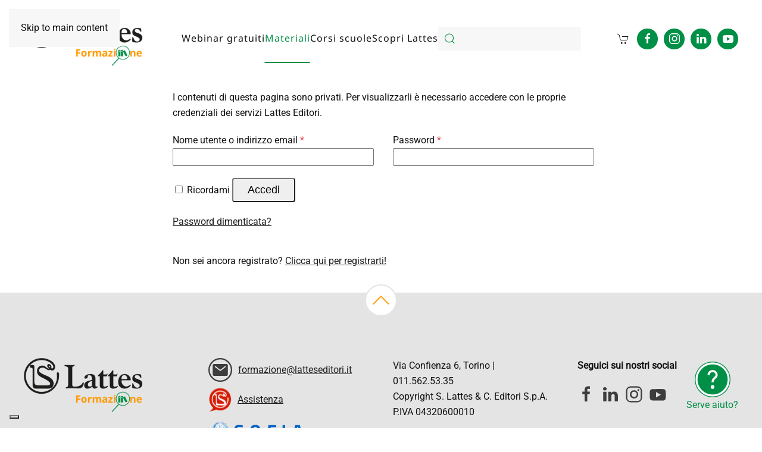

--- FILE ---
content_type: text/html; charset=UTF-8
request_url: https://web.latteseditori.it/formazione/registrazioni-webinar/la-voce-del-cantautore-tra-mestiere-e-responsabilita-nicola-campogrande-dialoga-con-niccolo-fabi/
body_size: 16755
content:
<!DOCTYPE html>
<html lang="it-IT">
    <head>
        <meta charset="UTF-8">
        <meta name="viewport" content="width=device-width, initial-scale=1">
        <link rel="icon" href="/wp-content/uploads/2022/03/favicon-formazione.svg" sizes="any">
                <link rel="apple-touch-icon" href="/wp-content/uploads/2022/03/favicon-formazione.svg">
                			<script type="text/javascript" class="_iub_cs_skip">
				var _iub = _iub || {};
				_iub.csConfiguration = _iub.csConfiguration || {};
				_iub.csConfiguration.siteId = "2910511";
				_iub.csConfiguration.cookiePolicyId = "11885140";
							</script>
			<script class="_iub_cs_skip" src="https://cs.iubenda.com/autoblocking/2910511.js" fetchpriority="low"></script>
			<meta name='robots' content='index, follow, max-image-preview:large, max-snippet:-1, max-video-preview:-1' />

	<!-- This site is optimized with the Yoast SEO plugin v26.7 - https://yoast.com/wordpress/plugins/seo/ -->
	<title>La voce del cantautore. Tra mestiere e responsabilità. Nicola Campogrande dialoga con Niccolò Fabi - Formazione Lattes Editori</title>
	<link rel="canonical" href="https://web.latteseditori.it/formazione/registrazioni-webinar/la-voce-del-cantautore-tra-mestiere-e-responsabilita-nicola-campogrande-dialoga-con-niccolo-fabi/" />
	<meta property="og:locale" content="it_IT" />
	<meta property="og:type" content="article" />
	<meta property="og:title" content="La voce del cantautore. Tra mestiere e responsabilità. Nicola Campogrande dialoga con Niccolò Fabi - Formazione Lattes Editori" />
	<meta property="og:description" content="I contenuti di questa pagina sono privati. Per visualizzarli è necessario accedere con le proprie credenziali dei servizi Lattes Editori.      Nome utente o indirizzo email&nbsp;*Richiesto     Password&nbsp;*Richiesto          Ricordami      Accedi    Password dimenticata?      Non sei ancora registrato? Clicca qui per registrarti!" />
	<meta property="og:url" content="https://web.latteseditori.it/formazione/registrazioni-webinar/la-voce-del-cantautore-tra-mestiere-e-responsabilita-nicola-campogrande-dialoga-con-niccolo-fabi/" />
	<meta property="og:site_name" content="Formazione Lattes Editori" />
	<meta property="article:publisher" content="https://www.facebook.com/latteseditorispa?fref=ts" />
	<meta property="article:published_time" content="2024-04-29T08:27:08+00:00" />
	<meta property="article:modified_time" content="2024-04-29T12:42:30+00:00" />
	<meta property="og:image" content="https://web.latteseditori.it/wp-content/uploads/2024/03/Immagini-sito-1.jpg" />
	<meta property="og:image:width" content="900" />
	<meta property="og:image:height" content="600" />
	<meta property="og:image:type" content="image/jpeg" />
	<meta name="author" content="Anca" />
	<meta name="twitter:card" content="summary_large_image" />
	<meta name="twitter:label1" content="Scritto da" />
	<meta name="twitter:data1" content="Anca" />
	<meta name="twitter:label2" content="Tempo di lettura stimato" />
	<meta name="twitter:data2" content="1 minuto" />
	<script type="application/ld+json" class="yoast-schema-graph">{"@context":"https://schema.org","@graph":[{"@type":"Article","@id":"https://web.latteseditori.it/formazione/registrazioni-webinar/la-voce-del-cantautore-tra-mestiere-e-responsabilita-nicola-campogrande-dialoga-con-niccolo-fabi/#article","isPartOf":{"@id":"https://web.latteseditori.it/formazione/registrazioni-webinar/la-voce-del-cantautore-tra-mestiere-e-responsabilita-nicola-campogrande-dialoga-con-niccolo-fabi/"},"author":{"name":"Anca","@id":"https://web.latteseditori.it/#/schema/person/19dd1d17c63003e1f9a46209caae4fdb"},"headline":"La voce del cantautore. Tra mestiere e responsabilità. Nicola Campogrande dialoga con Niccolò Fabi","datePublished":"2024-04-29T08:27:08+00:00","dateModified":"2024-04-29T12:42:30+00:00","mainEntityOfPage":{"@id":"https://web.latteseditori.it/formazione/registrazioni-webinar/la-voce-del-cantautore-tra-mestiere-e-responsabilita-nicola-campogrande-dialoga-con-niccolo-fabi/"},"wordCount":31,"publisher":{"@id":"https://web.latteseditori.it/#organization"},"image":{"@id":"https://web.latteseditori.it/formazione/registrazioni-webinar/la-voce-del-cantautore-tra-mestiere-e-responsabilita-nicola-campogrande-dialoga-con-niccolo-fabi/#primaryimage"},"thumbnailUrl":"https://web.latteseditori.it/wp-content/uploads/2024/03/Immagini-sito-1.jpg","articleSection":["Registrazioni Webinar"],"inLanguage":"it-IT"},{"@type":"WebPage","@id":"https://web.latteseditori.it/formazione/registrazioni-webinar/la-voce-del-cantautore-tra-mestiere-e-responsabilita-nicola-campogrande-dialoga-con-niccolo-fabi/","url":"https://web.latteseditori.it/formazione/registrazioni-webinar/la-voce-del-cantautore-tra-mestiere-e-responsabilita-nicola-campogrande-dialoga-con-niccolo-fabi/","name":"La voce del cantautore. Tra mestiere e responsabilità. Nicola Campogrande dialoga con Niccolò Fabi - Formazione Lattes Editori","isPartOf":{"@id":"https://web.latteseditori.it/#website"},"primaryImageOfPage":{"@id":"https://web.latteseditori.it/formazione/registrazioni-webinar/la-voce-del-cantautore-tra-mestiere-e-responsabilita-nicola-campogrande-dialoga-con-niccolo-fabi/#primaryimage"},"image":{"@id":"https://web.latteseditori.it/formazione/registrazioni-webinar/la-voce-del-cantautore-tra-mestiere-e-responsabilita-nicola-campogrande-dialoga-con-niccolo-fabi/#primaryimage"},"thumbnailUrl":"https://web.latteseditori.it/wp-content/uploads/2024/03/Immagini-sito-1.jpg","datePublished":"2024-04-29T08:27:08+00:00","dateModified":"2024-04-29T12:42:30+00:00","breadcrumb":{"@id":"https://web.latteseditori.it/formazione/registrazioni-webinar/la-voce-del-cantautore-tra-mestiere-e-responsabilita-nicola-campogrande-dialoga-con-niccolo-fabi/#breadcrumb"},"inLanguage":"it-IT","potentialAction":[{"@type":"ReadAction","target":["https://web.latteseditori.it/formazione/registrazioni-webinar/la-voce-del-cantautore-tra-mestiere-e-responsabilita-nicola-campogrande-dialoga-con-niccolo-fabi/"]}]},{"@type":"ImageObject","inLanguage":"it-IT","@id":"https://web.latteseditori.it/formazione/registrazioni-webinar/la-voce-del-cantautore-tra-mestiere-e-responsabilita-nicola-campogrande-dialoga-con-niccolo-fabi/#primaryimage","url":"https://web.latteseditori.it/wp-content/uploads/2024/03/Immagini-sito-1.jpg","contentUrl":"https://web.latteseditori.it/wp-content/uploads/2024/03/Immagini-sito-1.jpg","width":900,"height":600,"caption":"xr:d:DAF4LiqSkF8:55,j:2173410615045983156,t:24040408"},{"@type":"BreadcrumbList","@id":"https://web.latteseditori.it/formazione/registrazioni-webinar/la-voce-del-cantautore-tra-mestiere-e-responsabilita-nicola-campogrande-dialoga-con-niccolo-fabi/#breadcrumb","itemListElement":[{"@type":"ListItem","position":1,"name":"Home","item":"https://web.latteseditori.it/"},{"@type":"ListItem","position":2,"name":"La voce del cantautore. Tra mestiere e responsabilità. Nicola Campogrande dialoga con Niccolò Fabi"}]},{"@type":"WebSite","@id":"https://web.latteseditori.it/#website","url":"https://web.latteseditori.it/","name":"Formazione Lattes Editori","description":"","publisher":{"@id":"https://web.latteseditori.it/#organization"},"potentialAction":[{"@type":"SearchAction","target":{"@type":"EntryPoint","urlTemplate":"https://web.latteseditori.it/?s={search_term_string}"},"query-input":{"@type":"PropertyValueSpecification","valueRequired":true,"valueName":"search_term_string"}}],"inLanguage":"it-IT"},{"@type":"Organization","@id":"https://web.latteseditori.it/#organization","name":"Formazione Lattes Editori","url":"https://web.latteseditori.it/","logo":{"@type":"ImageObject","inLanguage":"it-IT","@id":"https://web.latteseditori.it/#/schema/logo/image/","url":"https://web.latteseditori.it/wp-content/uploads/2021/11/logo2.png","contentUrl":"https://web.latteseditori.it/wp-content/uploads/2021/11/logo2.png","width":920,"height":356,"caption":"Formazione Lattes Editori"},"image":{"@id":"https://web.latteseditori.it/#/schema/logo/image/"},"sameAs":["https://www.facebook.com/latteseditorispa?fref=ts","https://www.instagram.com/lattes_editori/","https://www.linkedin.com/company/lattes-editori-spa/","https://www.youtube.com/user/LattesEditori"]},{"@type":"Person","@id":"https://web.latteseditori.it/#/schema/person/19dd1d17c63003e1f9a46209caae4fdb","name":"Anca","image":{"@type":"ImageObject","inLanguage":"it-IT","@id":"https://web.latteseditori.it/#/schema/person/image/","url":"https://secure.gravatar.com/avatar/680b349d1369ae06493357908ab5e4cd3a4cd950868d5aafe917ae72e6c8dfca?s=96&d=mm&r=g","contentUrl":"https://secure.gravatar.com/avatar/680b349d1369ae06493357908ab5e4cd3a4cd950868d5aafe917ae72e6c8dfca?s=96&d=mm&r=g","caption":"Anca"},"url":"https://web.latteseditori.it/author/anca_lattes/"}]}</script>
	<!-- / Yoast SEO plugin. -->


<link rel='dns-prefetch' href='//cdn.iubenda.com' />
<link rel='dns-prefetch' href='//fonts.googleapis.com' />
<link rel="alternate" type="application/rss+xml" title="Formazione Lattes Editori &raquo; Feed" href="https://web.latteseditori.it/feed/" />
<link rel="alternate" type="text/calendar" title="Formazione Lattes Editori &raquo; iCal Feed" href="https://web.latteseditori.it/formazione-lista-corsi/?ical=1" />
<link rel="alternate" title="oEmbed (JSON)" type="application/json+oembed" href="https://web.latteseditori.it/wp-json/oembed/1.0/embed?url=https%3A%2F%2Fweb.latteseditori.it%2Fformazione%2Fregistrazioni-webinar%2Fla-voce-del-cantautore-tra-mestiere-e-responsabilita-nicola-campogrande-dialoga-con-niccolo-fabi%2F" />
<link rel="alternate" title="oEmbed (XML)" type="text/xml+oembed" href="https://web.latteseditori.it/wp-json/oembed/1.0/embed?url=https%3A%2F%2Fweb.latteseditori.it%2Fformazione%2Fregistrazioni-webinar%2Fla-voce-del-cantautore-tra-mestiere-e-responsabilita-nicola-campogrande-dialoga-con-niccolo-fabi%2F&#038;format=xml" />
<link rel='stylesheet' id='tecslider-google-fonts-css' href='https://fonts.googleapis.com/css?family=Roboto%7COpen+Sans%7CLato%7CMontserrat%7CPoppins%7CNunito%7CPlayfair+Display%7CMerriweather%7CDancing+Script%7CPacifico&#038;display=swap&#038;ver=2.4.2' media='all' />
<link rel='stylesheet' id='roboto-google-font-css' href='https://fonts.googleapis.com/css2?family=Poppins%3Awght%40300%3B400%3B500%3B600%3B700%3B800%3B900&#038;display=swap&#038;ver=2.4.2' media='all' />
<link rel='stylesheet' id='tecslider-slick-style-css' href='https://web.latteseditori.it/wp-content/plugins/tecslider/assets/slick/slick.css?ver=2.4.2' media='all' />
<link rel='stylesheet' id='tecslider-slick-theme-css' href='https://web.latteseditori.it/wp-content/plugins/tecslider/assets/slick/slick-theme.css?ver=2.4.2' media='all' />
<link rel='stylesheet' id='tecslider-box-icons-css' href='https://web.latteseditori.it/wp-content/plugins/tecslider/assets/boxicons/css/boxicons.min.css?ver=2.4.2' media='all' />
<link rel='stylesheet' id='pt-cv-public-style-css' href='https://web.latteseditori.it/wp-content/plugins/content-views-query-and-display-post-page/public/assets/css/cv.css?ver=4.2.1' media='all' />
<link rel='stylesheet' id='tribe-events-pro-mini-calendar-block-styles-css' href='https://web.latteseditori.it/wp-content/plugins/events-calendar-pro/build/css/tribe-events-pro-mini-calendar-block.css?ver=7.7.11' media='all' />
<style id='wp-emoji-styles-inline-css'>

	img.wp-smiley, img.emoji {
		display: inline !important;
		border: none !important;
		box-shadow: none !important;
		height: 1em !important;
		width: 1em !important;
		margin: 0 0.07em !important;
		vertical-align: -0.1em !important;
		background: none !important;
		padding: 0 !important;
	}
/*# sourceURL=wp-emoji-styles-inline-css */
</style>
<link rel='stylesheet' id='wp-block-library-css' href='https://web.latteseditori.it/wp-includes/css/dist/block-library/style.min.css?ver=6.9' media='all' />
<style id='wp-block-button-inline-css'>
.wp-block-button__link{align-content:center;box-sizing:border-box;cursor:pointer;display:inline-block;height:100%;text-align:center;word-break:break-word}.wp-block-button__link.aligncenter{text-align:center}.wp-block-button__link.alignright{text-align:right}:where(.wp-block-button__link){border-radius:9999px;box-shadow:none;padding:calc(.667em + 2px) calc(1.333em + 2px);text-decoration:none}.wp-block-button[style*=text-decoration] .wp-block-button__link{text-decoration:inherit}.wp-block-buttons>.wp-block-button.has-custom-width{max-width:none}.wp-block-buttons>.wp-block-button.has-custom-width .wp-block-button__link{width:100%}.wp-block-buttons>.wp-block-button.has-custom-font-size .wp-block-button__link{font-size:inherit}.wp-block-buttons>.wp-block-button.wp-block-button__width-25{width:calc(25% - var(--wp--style--block-gap, .5em)*.75)}.wp-block-buttons>.wp-block-button.wp-block-button__width-50{width:calc(50% - var(--wp--style--block-gap, .5em)*.5)}.wp-block-buttons>.wp-block-button.wp-block-button__width-75{width:calc(75% - var(--wp--style--block-gap, .5em)*.25)}.wp-block-buttons>.wp-block-button.wp-block-button__width-100{flex-basis:100%;width:100%}.wp-block-buttons.is-vertical>.wp-block-button.wp-block-button__width-25{width:25%}.wp-block-buttons.is-vertical>.wp-block-button.wp-block-button__width-50{width:50%}.wp-block-buttons.is-vertical>.wp-block-button.wp-block-button__width-75{width:75%}.wp-block-button.is-style-squared,.wp-block-button__link.wp-block-button.is-style-squared{border-radius:0}.wp-block-button.no-border-radius,.wp-block-button__link.no-border-radius{border-radius:0!important}:root :where(.wp-block-button .wp-block-button__link.is-style-outline),:root :where(.wp-block-button.is-style-outline>.wp-block-button__link){border:2px solid;padding:.667em 1.333em}:root :where(.wp-block-button .wp-block-button__link.is-style-outline:not(.has-text-color)),:root :where(.wp-block-button.is-style-outline>.wp-block-button__link:not(.has-text-color)){color:currentColor}:root :where(.wp-block-button .wp-block-button__link.is-style-outline:not(.has-background)),:root :where(.wp-block-button.is-style-outline>.wp-block-button__link:not(.has-background)){background-color:initial;background-image:none}
/*# sourceURL=https://web.latteseditori.it/wp-includes/blocks/button/style.min.css */
</style>
<style id='wp-block-buttons-inline-css'>
.wp-block-buttons{box-sizing:border-box}.wp-block-buttons.is-vertical{flex-direction:column}.wp-block-buttons.is-vertical>.wp-block-button:last-child{margin-bottom:0}.wp-block-buttons>.wp-block-button{display:inline-block;margin:0}.wp-block-buttons.is-content-justification-left{justify-content:flex-start}.wp-block-buttons.is-content-justification-left.is-vertical{align-items:flex-start}.wp-block-buttons.is-content-justification-center{justify-content:center}.wp-block-buttons.is-content-justification-center.is-vertical{align-items:center}.wp-block-buttons.is-content-justification-right{justify-content:flex-end}.wp-block-buttons.is-content-justification-right.is-vertical{align-items:flex-end}.wp-block-buttons.is-content-justification-space-between{justify-content:space-between}.wp-block-buttons.aligncenter{text-align:center}.wp-block-buttons:not(.is-content-justification-space-between,.is-content-justification-right,.is-content-justification-left,.is-content-justification-center) .wp-block-button.aligncenter{margin-left:auto;margin-right:auto;width:100%}.wp-block-buttons[style*=text-decoration] .wp-block-button,.wp-block-buttons[style*=text-decoration] .wp-block-button__link{text-decoration:inherit}.wp-block-buttons.has-custom-font-size .wp-block-button__link{font-size:inherit}.wp-block-buttons .wp-block-button__link{width:100%}.wp-block-button.aligncenter{text-align:center}
/*# sourceURL=https://web.latteseditori.it/wp-includes/blocks/buttons/style.min.css */
</style>
<style id='wp-block-embed-inline-css'>
.wp-block-embed.alignleft,.wp-block-embed.alignright,.wp-block[data-align=left]>[data-type="core/embed"],.wp-block[data-align=right]>[data-type="core/embed"]{max-width:360px;width:100%}.wp-block-embed.alignleft .wp-block-embed__wrapper,.wp-block-embed.alignright .wp-block-embed__wrapper,.wp-block[data-align=left]>[data-type="core/embed"] .wp-block-embed__wrapper,.wp-block[data-align=right]>[data-type="core/embed"] .wp-block-embed__wrapper{min-width:280px}.wp-block-cover .wp-block-embed{min-height:240px;min-width:320px}.wp-block-embed{overflow-wrap:break-word}.wp-block-embed :where(figcaption){margin-bottom:1em;margin-top:.5em}.wp-block-embed iframe{max-width:100%}.wp-block-embed__wrapper{position:relative}.wp-embed-responsive .wp-has-aspect-ratio .wp-block-embed__wrapper:before{content:"";display:block;padding-top:50%}.wp-embed-responsive .wp-has-aspect-ratio iframe{bottom:0;height:100%;left:0;position:absolute;right:0;top:0;width:100%}.wp-embed-responsive .wp-embed-aspect-21-9 .wp-block-embed__wrapper:before{padding-top:42.85%}.wp-embed-responsive .wp-embed-aspect-18-9 .wp-block-embed__wrapper:before{padding-top:50%}.wp-embed-responsive .wp-embed-aspect-16-9 .wp-block-embed__wrapper:before{padding-top:56.25%}.wp-embed-responsive .wp-embed-aspect-4-3 .wp-block-embed__wrapper:before{padding-top:75%}.wp-embed-responsive .wp-embed-aspect-1-1 .wp-block-embed__wrapper:before{padding-top:100%}.wp-embed-responsive .wp-embed-aspect-9-16 .wp-block-embed__wrapper:before{padding-top:177.77%}.wp-embed-responsive .wp-embed-aspect-1-2 .wp-block-embed__wrapper:before{padding-top:200%}
/*# sourceURL=https://web.latteseditori.it/wp-includes/blocks/embed/style.min.css */
</style>
<link rel='stylesheet' id='wc-blocks-style-css' href='https://web.latteseditori.it/wp-content/plugins/woocommerce/assets/client/blocks/wc-blocks.css?ver=wc-10.4.0' media='all' />
<style id='global-styles-inline-css'>
:root{--wp--preset--aspect-ratio--square: 1;--wp--preset--aspect-ratio--4-3: 4/3;--wp--preset--aspect-ratio--3-4: 3/4;--wp--preset--aspect-ratio--3-2: 3/2;--wp--preset--aspect-ratio--2-3: 2/3;--wp--preset--aspect-ratio--16-9: 16/9;--wp--preset--aspect-ratio--9-16: 9/16;--wp--preset--color--black: #000000;--wp--preset--color--cyan-bluish-gray: #abb8c3;--wp--preset--color--white: #ffffff;--wp--preset--color--pale-pink: #f78da7;--wp--preset--color--vivid-red: #cf2e2e;--wp--preset--color--luminous-vivid-orange: #ff6900;--wp--preset--color--luminous-vivid-amber: #fcb900;--wp--preset--color--light-green-cyan: #7bdcb5;--wp--preset--color--vivid-green-cyan: #00d084;--wp--preset--color--pale-cyan-blue: #8ed1fc;--wp--preset--color--vivid-cyan-blue: #0693e3;--wp--preset--color--vivid-purple: #9b51e0;--wp--preset--gradient--vivid-cyan-blue-to-vivid-purple: linear-gradient(135deg,rgb(6,147,227) 0%,rgb(155,81,224) 100%);--wp--preset--gradient--light-green-cyan-to-vivid-green-cyan: linear-gradient(135deg,rgb(122,220,180) 0%,rgb(0,208,130) 100%);--wp--preset--gradient--luminous-vivid-amber-to-luminous-vivid-orange: linear-gradient(135deg,rgb(252,185,0) 0%,rgb(255,105,0) 100%);--wp--preset--gradient--luminous-vivid-orange-to-vivid-red: linear-gradient(135deg,rgb(255,105,0) 0%,rgb(207,46,46) 100%);--wp--preset--gradient--very-light-gray-to-cyan-bluish-gray: linear-gradient(135deg,rgb(238,238,238) 0%,rgb(169,184,195) 100%);--wp--preset--gradient--cool-to-warm-spectrum: linear-gradient(135deg,rgb(74,234,220) 0%,rgb(151,120,209) 20%,rgb(207,42,186) 40%,rgb(238,44,130) 60%,rgb(251,105,98) 80%,rgb(254,248,76) 100%);--wp--preset--gradient--blush-light-purple: linear-gradient(135deg,rgb(255,206,236) 0%,rgb(152,150,240) 100%);--wp--preset--gradient--blush-bordeaux: linear-gradient(135deg,rgb(254,205,165) 0%,rgb(254,45,45) 50%,rgb(107,0,62) 100%);--wp--preset--gradient--luminous-dusk: linear-gradient(135deg,rgb(255,203,112) 0%,rgb(199,81,192) 50%,rgb(65,88,208) 100%);--wp--preset--gradient--pale-ocean: linear-gradient(135deg,rgb(255,245,203) 0%,rgb(182,227,212) 50%,rgb(51,167,181) 100%);--wp--preset--gradient--electric-grass: linear-gradient(135deg,rgb(202,248,128) 0%,rgb(113,206,126) 100%);--wp--preset--gradient--midnight: linear-gradient(135deg,rgb(2,3,129) 0%,rgb(40,116,252) 100%);--wp--preset--font-size--small: 13px;--wp--preset--font-size--medium: 20px;--wp--preset--font-size--large: 36px;--wp--preset--font-size--x-large: 42px;--wp--preset--spacing--20: 0.44rem;--wp--preset--spacing--30: 0.67rem;--wp--preset--spacing--40: 1rem;--wp--preset--spacing--50: 1.5rem;--wp--preset--spacing--60: 2.25rem;--wp--preset--spacing--70: 3.38rem;--wp--preset--spacing--80: 5.06rem;--wp--preset--shadow--natural: 6px 6px 9px rgba(0, 0, 0, 0.2);--wp--preset--shadow--deep: 12px 12px 50px rgba(0, 0, 0, 0.4);--wp--preset--shadow--sharp: 6px 6px 0px rgba(0, 0, 0, 0.2);--wp--preset--shadow--outlined: 6px 6px 0px -3px rgb(255, 255, 255), 6px 6px rgb(0, 0, 0);--wp--preset--shadow--crisp: 6px 6px 0px rgb(0, 0, 0);}:where(.is-layout-flex){gap: 0.5em;}:where(.is-layout-grid){gap: 0.5em;}body .is-layout-flex{display: flex;}.is-layout-flex{flex-wrap: wrap;align-items: center;}.is-layout-flex > :is(*, div){margin: 0;}body .is-layout-grid{display: grid;}.is-layout-grid > :is(*, div){margin: 0;}:where(.wp-block-columns.is-layout-flex){gap: 2em;}:where(.wp-block-columns.is-layout-grid){gap: 2em;}:where(.wp-block-post-template.is-layout-flex){gap: 1.25em;}:where(.wp-block-post-template.is-layout-grid){gap: 1.25em;}.has-black-color{color: var(--wp--preset--color--black) !important;}.has-cyan-bluish-gray-color{color: var(--wp--preset--color--cyan-bluish-gray) !important;}.has-white-color{color: var(--wp--preset--color--white) !important;}.has-pale-pink-color{color: var(--wp--preset--color--pale-pink) !important;}.has-vivid-red-color{color: var(--wp--preset--color--vivid-red) !important;}.has-luminous-vivid-orange-color{color: var(--wp--preset--color--luminous-vivid-orange) !important;}.has-luminous-vivid-amber-color{color: var(--wp--preset--color--luminous-vivid-amber) !important;}.has-light-green-cyan-color{color: var(--wp--preset--color--light-green-cyan) !important;}.has-vivid-green-cyan-color{color: var(--wp--preset--color--vivid-green-cyan) !important;}.has-pale-cyan-blue-color{color: var(--wp--preset--color--pale-cyan-blue) !important;}.has-vivid-cyan-blue-color{color: var(--wp--preset--color--vivid-cyan-blue) !important;}.has-vivid-purple-color{color: var(--wp--preset--color--vivid-purple) !important;}.has-black-background-color{background-color: var(--wp--preset--color--black) !important;}.has-cyan-bluish-gray-background-color{background-color: var(--wp--preset--color--cyan-bluish-gray) !important;}.has-white-background-color{background-color: var(--wp--preset--color--white) !important;}.has-pale-pink-background-color{background-color: var(--wp--preset--color--pale-pink) !important;}.has-vivid-red-background-color{background-color: var(--wp--preset--color--vivid-red) !important;}.has-luminous-vivid-orange-background-color{background-color: var(--wp--preset--color--luminous-vivid-orange) !important;}.has-luminous-vivid-amber-background-color{background-color: var(--wp--preset--color--luminous-vivid-amber) !important;}.has-light-green-cyan-background-color{background-color: var(--wp--preset--color--light-green-cyan) !important;}.has-vivid-green-cyan-background-color{background-color: var(--wp--preset--color--vivid-green-cyan) !important;}.has-pale-cyan-blue-background-color{background-color: var(--wp--preset--color--pale-cyan-blue) !important;}.has-vivid-cyan-blue-background-color{background-color: var(--wp--preset--color--vivid-cyan-blue) !important;}.has-vivid-purple-background-color{background-color: var(--wp--preset--color--vivid-purple) !important;}.has-black-border-color{border-color: var(--wp--preset--color--black) !important;}.has-cyan-bluish-gray-border-color{border-color: var(--wp--preset--color--cyan-bluish-gray) !important;}.has-white-border-color{border-color: var(--wp--preset--color--white) !important;}.has-pale-pink-border-color{border-color: var(--wp--preset--color--pale-pink) !important;}.has-vivid-red-border-color{border-color: var(--wp--preset--color--vivid-red) !important;}.has-luminous-vivid-orange-border-color{border-color: var(--wp--preset--color--luminous-vivid-orange) !important;}.has-luminous-vivid-amber-border-color{border-color: var(--wp--preset--color--luminous-vivid-amber) !important;}.has-light-green-cyan-border-color{border-color: var(--wp--preset--color--light-green-cyan) !important;}.has-vivid-green-cyan-border-color{border-color: var(--wp--preset--color--vivid-green-cyan) !important;}.has-pale-cyan-blue-border-color{border-color: var(--wp--preset--color--pale-cyan-blue) !important;}.has-vivid-cyan-blue-border-color{border-color: var(--wp--preset--color--vivid-cyan-blue) !important;}.has-vivid-purple-border-color{border-color: var(--wp--preset--color--vivid-purple) !important;}.has-vivid-cyan-blue-to-vivid-purple-gradient-background{background: var(--wp--preset--gradient--vivid-cyan-blue-to-vivid-purple) !important;}.has-light-green-cyan-to-vivid-green-cyan-gradient-background{background: var(--wp--preset--gradient--light-green-cyan-to-vivid-green-cyan) !important;}.has-luminous-vivid-amber-to-luminous-vivid-orange-gradient-background{background: var(--wp--preset--gradient--luminous-vivid-amber-to-luminous-vivid-orange) !important;}.has-luminous-vivid-orange-to-vivid-red-gradient-background{background: var(--wp--preset--gradient--luminous-vivid-orange-to-vivid-red) !important;}.has-very-light-gray-to-cyan-bluish-gray-gradient-background{background: var(--wp--preset--gradient--very-light-gray-to-cyan-bluish-gray) !important;}.has-cool-to-warm-spectrum-gradient-background{background: var(--wp--preset--gradient--cool-to-warm-spectrum) !important;}.has-blush-light-purple-gradient-background{background: var(--wp--preset--gradient--blush-light-purple) !important;}.has-blush-bordeaux-gradient-background{background: var(--wp--preset--gradient--blush-bordeaux) !important;}.has-luminous-dusk-gradient-background{background: var(--wp--preset--gradient--luminous-dusk) !important;}.has-pale-ocean-gradient-background{background: var(--wp--preset--gradient--pale-ocean) !important;}.has-electric-grass-gradient-background{background: var(--wp--preset--gradient--electric-grass) !important;}.has-midnight-gradient-background{background: var(--wp--preset--gradient--midnight) !important;}.has-small-font-size{font-size: var(--wp--preset--font-size--small) !important;}.has-medium-font-size{font-size: var(--wp--preset--font-size--medium) !important;}.has-large-font-size{font-size: var(--wp--preset--font-size--large) !important;}.has-x-large-font-size{font-size: var(--wp--preset--font-size--x-large) !important;}
/*# sourceURL=global-styles-inline-css */
</style>
<style id='core-block-supports-inline-css'>
.wp-container-core-buttons-is-layout-fdcfc74e{justify-content:flex-start;}
/*# sourceURL=core-block-supports-inline-css */
</style>

<style id='classic-theme-styles-inline-css'>
/*! This file is auto-generated */
.wp-block-button__link{color:#fff;background-color:#32373c;border-radius:9999px;box-shadow:none;text-decoration:none;padding:calc(.667em + 2px) calc(1.333em + 2px);font-size:1.125em}.wp-block-file__button{background:#32373c;color:#fff;text-decoration:none}
/*# sourceURL=/wp-includes/css/classic-themes.min.css */
</style>
<link rel='stylesheet' id='contact-form-7-css' href='https://web.latteseditori.it/wp-content/plugins/contact-form-7/includes/css/styles.css?ver=6.1.4' media='all' />
<style id='woocommerce-inline-inline-css'>
.woocommerce form .form-row .required { visibility: visible; }
/*# sourceURL=woocommerce-inline-inline-css */
</style>
<link rel='stylesheet' id='wccd-style-css' href='https://web.latteseditori.it/wp-content/plugins/wc-carta-docente-premium/css/wc-carta-docente.css?ver=6.9' media='all' />
<link rel='stylesheet' id='xpay-checkout-css' href='https://web.latteseditori.it/wp-content/plugins/cartasi-x-pay/assets/css/xpay.css?ver=8.1.1' media='all' />
<link rel='stylesheet' id='wp-block-paragraph-css' href='https://web.latteseditori.it/wp-includes/blocks/paragraph/style.min.css?ver=6.9' media='all' />
<link rel='stylesheet' id='wp-block-heading-css' href='https://web.latteseditori.it/wp-includes/blocks/heading/style.min.css?ver=6.9' media='all' />
<link href="https://web.latteseditori.it/wp-content/themes/yootheme/css/theme.1.css?ver=1765465885" rel="stylesheet">
<script src="https://web.latteseditori.it/wp-includes/js/jquery/jquery.min.js?ver=3.7.1" id="jquery-core-js"></script>
<script src="https://web.latteseditori.it/wp-includes/js/jquery/jquery-migrate.min.js?ver=3.4.1" id="jquery-migrate-js"></script>

<script  type="text/javascript" class=" _iub_cs_skip" id="iubenda-head-inline-scripts-0">
var _iub = _iub || [];
_iub.csConfiguration = {"askConsentAtCookiePolicyUpdate":true,"cookiePolicyInOtherWindow":true,"countryDetection":true,"enableFadp":true,"floatingPreferencesButtonDisplay":"bottom-left","perPurposeConsent":true,"reloadOnConsent":true,"siteId":2910511,"whitelabel":false,"cookiePolicyId":11885140,"lang":"it", "banner":{ "acceptButtonCaptionColor":"#008F46","acceptButtonColor":"#FFFFFF","acceptButtonDisplay":true,"backgroundColor":"#008F46","closeButtonRejects":true,"customizeButtonCaptionColor":"#008F46","customizeButtonColor":"#E4E4E4","customizeButtonDisplay":true,"explicitWithdrawal":true,"listPurposes":true,"position":"float-bottom-center" }};

//# sourceURL=iubenda-head-inline-scripts-0
</script>
<script  type="text/javascript" src="//cdn.iubenda.com/cs/iubenda_cs.js" charset="UTF-8" async class=" _iub_cs_skip" src="//cdn.iubenda.com/cs/iubenda_cs.js?ver=3.12.5" id="iubenda-head-scripts-1-js"></script>
<script src="https://web.latteseditori.it/wp-content/plugins/woocommerce/assets/js/jquery-blockui/jquery.blockUI.min.js?ver=2.7.0-wc.10.4.0" id="wc-jquery-blockui-js" defer data-wp-strategy="defer"></script>
<script id="wc-add-to-cart-js-extra">
var wc_add_to_cart_params = {"ajax_url":"/wp-admin/admin-ajax.php","wc_ajax_url":"/?wc-ajax=%%endpoint%%","i18n_view_cart":"Visualizza carrello","cart_url":"https://web.latteseditori.it/carrello1/","is_cart":"","cart_redirect_after_add":"no"};
//# sourceURL=wc-add-to-cart-js-extra
</script>
<script src="https://web.latteseditori.it/wp-content/plugins/woocommerce/assets/js/frontend/add-to-cart.min.js?ver=10.4.0" id="wc-add-to-cart-js" defer data-wp-strategy="defer"></script>
<script src="https://web.latteseditori.it/wp-content/plugins/woocommerce/assets/js/js-cookie/js.cookie.min.js?ver=2.1.4-wc.10.4.0" id="wc-js-cookie-js" defer data-wp-strategy="defer"></script>
<script id="woocommerce-js-extra">
var woocommerce_params = {"ajax_url":"/wp-admin/admin-ajax.php","wc_ajax_url":"/?wc-ajax=%%endpoint%%","i18n_password_show":"Mostra password","i18n_password_hide":"Nascondi password"};
//# sourceURL=woocommerce-js-extra
</script>
<script src="https://web.latteseditori.it/wp-content/plugins/woocommerce/assets/js/frontend/woocommerce.min.js?ver=10.4.0" id="woocommerce-js" defer data-wp-strategy="defer"></script>
<script id="wccd-scripts-js-extra">
var wccdOptions = {"ajaxURL":"https://web.latteseditori.it/wp-admin/admin-ajax.php","couponConversion":""};
//# sourceURL=wccd-scripts-js-extra
</script>
<script src="https://web.latteseditori.it/wp-content/plugins/wc-carta-docente-premium/js/wc-carta-docente.js?ver=6.9" id="wccd-scripts-js"></script>
<script src="https://web.latteseditori.it/wp-content/plugins/cartasi-x-pay/assets/js/xpay.js?ver=8.1.1" id="xpay-checkout-js"></script>
<link rel="https://api.w.org/" href="https://web.latteseditori.it/wp-json/" /><link rel="alternate" title="JSON" type="application/json" href="https://web.latteseditori.it/wp-json/wp/v2/posts/9000" /><link rel="EditURI" type="application/rsd+xml" title="RSD" href="https://web.latteseditori.it/xmlrpc.php?rsd" />
<meta name="generator" content="WordPress 6.9" />
<meta name="generator" content="WooCommerce 10.4.0" />
<link rel='shortlink' href='https://web.latteseditori.it/?p=9000' />
<!-- Google tag (gtag.js) -->
<script async src="https://www.googletagmanager.com/gtag/js?id=G-Y5YGZYQMCL"></script>
<script>
  window.dataLayer = window.dataLayer || [];
  function gtag(){dataLayer.push(arguments);}
  gtag('js', new Date());

  gtag('config', 'G-Y5YGZYQMCL');
</script>
 <style> #h5vpQuickPlayer { width: 100%; max-width: 100%; margin: 0 auto; } </style> <meta name="et-api-version" content="v1"><meta name="et-api-origin" content="https://web.latteseditori.it"><link rel="https://theeventscalendar.com/" href="https://web.latteseditori.it/wp-json/tribe/tickets/v1/" /><meta name="tec-api-version" content="v1"><meta name="tec-api-origin" content="https://web.latteseditori.it"><link rel="alternate" href="https://web.latteseditori.it/wp-json/tribe/events/v1/" /><script src="https://web.latteseditori.it/wp-content/plugins/cartasi-x-pay/assets/js/pagodil-sticker.min.js?v=8.1.1"></script><style>.pagodil-sticker-container { display: inline-block; margin-bottom: 60px; } </style>	<noscript><style>.woocommerce-product-gallery{ opacity: 1 !important; }</style></noscript>
	<script src="https://web.latteseditori.it/wp-content/themes/yootheme/vendor/assets/uikit/dist/js/uikit.min.js?ver=4.5.31"></script>
<script src="https://web.latteseditori.it/wp-content/themes/yootheme/vendor/assets/uikit/dist/js/uikit-icons-fuse.min.js?ver=4.5.31"></script>
<script src="https://web.latteseditori.it/wp-content/themes/yootheme/js/theme.js?ver=4.5.31"></script>
<script>window.yootheme ||= {}; var $theme = yootheme.theme = {"i18n":{"close":{"label":"Chiudi","0":"yootheme"},"totop":{"label":"Back to top","0":"yootheme"},"marker":{"label":"Open","0":"yootheme"},"navbarToggleIcon":{"label":"Apri menu","0":"yootheme"},"paginationPrevious":{"label":"Pagina precedente","0":"yootheme"},"paginationNext":{"label":"Pagina successiva","0":"yootheme"},"searchIcon":{"toggle":"Open Search","submit":"Submit Search"},"slider":{"next":"Next slide","previous":"Previous slide","slideX":"Slide %s","slideLabel":"%s of %s"},"slideshow":{"next":"Next slide","previous":"Previous slide","slideX":"Slide %s","slideLabel":"%s of %s"},"lightboxPanel":{"next":"Next slide","previous":"Previous slide","slideLabel":"%s of %s","close":"Close"}}};</script>
    <link rel='stylesheet' id='wc-gateway-xpay-blocks-integration-style-css' href='https://web.latteseditori.it/wp-content/plugins/cartasi-x-pay/build/index_xpay.css?ver=e061ae41c5945f5e3bf3' media='all' />
</head>
    <body class="wp-singular post-template-default single single-post postid-9000 single-format-standard wp-theme-yootheme wp-child-theme-yootheme-child theme-yootheme woocommerce-no-js tribe-no-js tec-no-tickets-on-recurring tec-no-rsvp-on-recurring tribe-theme-yootheme">

        
        <div class="uk-hidden-visually uk-notification uk-notification-top-left uk-width-auto">
            <div class="uk-notification-message">
                <a href="#tm-main" class="uk-link-reset">Skip to main content</a>
            </div>
        </div>

        
        
        <div class="tm-page">

                        


<header class="tm-header-mobile uk-hidden@m">


    
        <div class="uk-navbar-container">

            <div class="uk-container uk-container-expand">
                <nav class="uk-navbar" uk-navbar="{&quot;align&quot;:&quot;center&quot;,&quot;container&quot;:&quot;.tm-header-mobile&quot;,&quot;boundary&quot;:&quot;.tm-header-mobile .uk-navbar-container&quot;}">

                                        <div class="uk-navbar-left ">

                                                    
<div class="uk-navbar-item widget widget_media_image" id="media_image-6">

    
    <a href="http://web.latteseditori.it/formazione/%20http://web.latteseditori.it/formazione/"><img width="150" height="68" src="https://web.latteseditori.it/wp-content/uploads/2022/10/formazionelattes-logo-300x136.png" class="image wp-image-2875  attachment-150x68 size-150x68" alt="Logo Lattes formazione" style="max-width: 100%; height: auto;" title="Logo-formazione" decoding="async" srcset="https://web.latteseditori.it/wp-content/uploads/2022/10/formazionelattes-logo-300x136.png 300w, https://web.latteseditori.it/wp-content/uploads/2022/10/formazionelattes-logo.png 516w" sizes="(max-width: 150px) 100vw, 150px" /></a>
</div>
                        
                        
                        
                    </div>
                    
                    
                                        <div class="uk-navbar-right">

                                                                            
                                                    <a uk-toggle href="#tm-dialog-mobile" class="uk-navbar-toggle uk-navbar-toggle-animate">

        
        <div uk-navbar-toggle-icon></div>

        
    </a>                        
                    </div>
                    
                </nav>
            </div>

        </div>

    



    
    
        <div id="tm-dialog-mobile" class="uk-dropbar uk-dropbar-top" uk-drop="{&quot;clsDrop&quot;:&quot;uk-dropbar&quot;,&quot;flip&quot;:&quot;false&quot;,&quot;container&quot;:&quot;.tm-header-mobile&quot;,&quot;target-y&quot;:&quot;.tm-header-mobile .uk-navbar-container&quot;,&quot;mode&quot;:&quot;click&quot;,&quot;target-x&quot;:&quot;.tm-header-mobile .uk-navbar-container&quot;,&quot;stretch&quot;:true,&quot;pos&quot;:&quot;bottom-left&quot;,&quot;bgScroll&quot;:&quot;false&quot;,&quot;animation&quot;:&quot;reveal-top&quot;,&quot;animateOut&quot;:true,&quot;duration&quot;:300,&quot;toggle&quot;:&quot;false&quot;}">

        <div class="tm-height-min-1-1 uk-flex uk-flex-column">

            
                        <div class="uk-margin-auto-bottom">
                
<div class="uk-grid uk-child-width-1-1" uk-grid>    <div>
<div class="uk-panel widget widget_nav_menu" id="nav_menu-9">

    
    
<ul class="uk-nav uk-nav-default uk-nav-accordion" uk-nav="targets: &gt; .js-accordion" uk-scrollspy-nav="closest: li; scroll: true;">
    
	<li class="menu-item menu-item-type-custom menu-item-object-custom menu-item-has-children js-accordion uk-parent"><a href>Corsi per i docenti <span uk-nav-parent-icon></span></a>
	<ul class="uk-nav-sub">

		<li class="menu-item menu-item-type-taxonomy menu-item-object-tribe_events_cat"><a href="https://web.latteseditori.it/formazione-lista-corsi/categoria/webinar-gratuiti/">Webinar gratuiti</a></li>
		<li class="menu-item menu-item-type-taxonomy menu-item-object-tribe_events_cat"><a href="https://web.latteseditori.it/formazione-lista-corsi/categoria/corsi-per-docenti/">Corsi per docenti</a></li></ul></li>
	<li class="menu-item menu-item-type-custom menu-item-object-custom menu-item-has-children uk-active js-accordion uk-open uk-parent"><a href>Materiali dei corsi <span uk-nav-parent-icon></span></a>
	<ul class="uk-nav-sub">

		<li class="menu-item menu-item-type-taxonomy menu-item-object-category current-post-ancestor current-menu-parent current-post-parent uk-active"><a href="https://web.latteseditori.it/category/formazione/registrazioni-webinar/">Registrazioni webinar</a></li>
		<li class="menu-item menu-item-type-custom menu-item-object-custom"><a href="https://portale.lattes.app/docente/materiale-corsi">Registrazioni corsi</a></li>
		<li class="menu-item menu-item-type-post_type menu-item-object-page"><a href="https://web.latteseditori.it/formazione/presentazioni-libri/">Presentazioni libri</a></li></ul></li>
	<li class="menu-item menu-item-type-post_type menu-item-object-page"><a href="https://web.latteseditori.it/corsi-per-le-scuole/">Corsi per le scuole</a></li>
	<li class="menu-item menu-item-type-custom menu-item-object-custom"><a href="https://www.latteseditori.it/">Scopri Lattes Editori</a></li>
	<li class="menu-item menu-item-type-post_type menu-item-object-page"><a href="https://web.latteseditori.it/profilo/">Il mio account</a></li>
	<li class="menu-item menu-item-type-post_type menu-item-object-page"><a href="https://web.latteseditori.it/carrello1/">Carrello <span data-cart-parenthesis></span></a></li></ul>

</div>
</div>    <div>
<div class="uk-panel widget widget_search" id="search-2">

    
    

    <form id="search-1" action="https://web.latteseditori.it/" method="get" role="search" class="uk-search uk-search-default uk-width-1-1"><span uk-search-icon></span><input name="s" placeholder="Cerca" required aria-label="Cerca" type="search" class="uk-search-input"></form>
    

</div>
</div>    <div>
<div class="uk-panel">

    
    <ul class="uk-grid uk-flex-inline uk-flex-middle uk-flex-nowrap uk-grid-small">                    <li><a href="https://www.facebook.com/latteseditorispa?fref=ts" class="uk-preserve-width uk-icon-button" rel="noreferrer" target="_blank"><span uk-icon="icon: facebook;"></span></a></li>
                    <li><a href="https://www.instagram.com/lattes_editori/" class="uk-preserve-width uk-icon-button" rel="noreferrer" target="_blank"><span uk-icon="icon: instagram;"></span></a></li>
                    <li><a href="https://it.linkedin.com/company/lattes-editori" class="uk-preserve-width uk-icon-button" rel="noreferrer" target="_blank"><span uk-icon="icon: linkedin;"></span></a></li>
                    <li><a href="https://www.youtube.com/user/LattesEditori" class="uk-preserve-width uk-icon-button" rel="noreferrer" target="_blank"><span uk-icon="icon: youtube;"></span></a></li>
            </ul>
</div>
</div></div>            </div>
            
            
        </div>

    </div>
    

</header>




<header class="tm-header uk-visible@m">



    
        <div class="uk-navbar-container">

            <div class="uk-container uk-container-expand">
                <nav class="uk-navbar" uk-navbar="{&quot;align&quot;:&quot;center&quot;,&quot;container&quot;:&quot;.tm-header&quot;,&quot;boundary&quot;:&quot;.tm-header .uk-navbar-container&quot;}">

                                        <div class="uk-navbar-left ">

                                                    
<div class="uk-navbar-item widget widget_media_image" id="media_image-4">

    
    <a href="http://web.latteseditori.it/formazione/"><img width="200" height="91" src="https://web.latteseditori.it/wp-content/uploads/2022/10/formazionelattes-logo-300x136.png" class="image wp-image-2875  attachment-200x91 size-200x91" alt="Logo Lattes Formazione" style="max-width: 100%; height: auto;" title="Logo-formazione" decoding="async" srcset="https://web.latteseditori.it/wp-content/uploads/2022/10/formazionelattes-logo-300x136.png 300w, https://web.latteseditori.it/wp-content/uploads/2022/10/formazionelattes-logo.png 516w" sizes="(max-width: 200px) 100vw, 200px" /></a>
</div>
                        
                        
                        
                    </div>
                    
                                        <div class="uk-navbar-center">

                        
                                                    
<ul class="uk-navbar-nav" uk-scrollspy-nav="closest: li; scroll: true; target: &gt; * &gt; a[href];">
    
	<li class="menu-item menu-item-type-taxonomy menu-item-object-tribe_events_cat"><a href="https://web.latteseditori.it/formazione-lista-corsi/categoria/webinar-gratuiti/">Webinar gratuiti</a></li>
	<li class="menu-item menu-item-type-custom menu-item-object-custom menu-item-has-children uk-active uk-parent"><a role="button">Materiali</a>
	<div class="uk-drop uk-navbar-dropdown" mode="hover" pos="bottom-center"><div><ul class="uk-nav uk-navbar-dropdown-nav">

		<li class="menu-item menu-item-type-taxonomy menu-item-object-category current-post-ancestor current-menu-parent current-post-parent uk-active"><a href="https://web.latteseditori.it/category/formazione/registrazioni-webinar/">Registrazioni webinar</a></li>
		<li class="menu-item menu-item-type-custom menu-item-object-custom"><a href="https://portale.lattes.app/docente/materiale-corsi">Registrazioni corsi</a></li>
		<li class="menu-item menu-item-type-post_type menu-item-object-page"><a href="https://web.latteseditori.it/formazione/presentazioni-libri/">Presentazioni dei libri</a></li></ul></div></div></li>
	<li class="menu-item menu-item-type-post_type menu-item-object-page"><a href="https://web.latteseditori.it/corsi-per-le-scuole/">Corsi scuole</a></li>
	<li class="menu-item menu-item-type-custom menu-item-object-custom"><a href="https://www.latteseditori.it/">Scopri Lattes</a></li></ul>

<div class="uk-navbar-item widget widget_search" id="search-4">

    
    

    <form id="search-2" action="https://web.latteseditori.it/" method="get" role="search" class="uk-search uk-search-navbar"><span uk-search-icon></span><input name="s" placeholder="Cerca" required aria-label="Cerca" type="search" class="uk-search-input"></form>
    

</div>
                        
                    </div>
                    
                                        <div class="uk-navbar-right">

                        
                                                    
<ul class="uk-navbar-nav">
    
	<li class="menu-item menu-item-type-post_type menu-item-object-page"><a href="https://web.latteseditori.it/carrello1/"><i class="wpmenucart-icon-shopping-cart-0" role="img" aria-label="Carrello"></i> <span uk-icon="icon: cart"></span> <span data-cart-parenthesis></span></a></li></ul>

<div class="uk-navbar-item">

    
    <ul class="uk-grid uk-flex-inline uk-flex-middle uk-flex-nowrap uk-grid-small">                    <li><a href="https://www.facebook.com/latteseditorispa?fref=ts" class="uk-preserve-width uk-icon-button" rel="noreferrer" target="_blank"><span uk-icon="icon: facebook;"></span></a></li>
                    <li><a href="https://www.instagram.com/lattes_editori/" class="uk-preserve-width uk-icon-button" rel="noreferrer" target="_blank"><span uk-icon="icon: instagram;"></span></a></li>
                    <li><a href="https://it.linkedin.com/company/lattes-editori" class="uk-preserve-width uk-icon-button" rel="noreferrer" target="_blank"><span uk-icon="icon: linkedin;"></span></a></li>
                    <li><a href="https://www.youtube.com/user/LattesEditori" class="uk-preserve-width uk-icon-button" rel="noreferrer" target="_blank"><span uk-icon="icon: youtube;"></span></a></li>
            </ul>
</div>
                        
                    </div>
                    
                </nav>
            </div>

        </div>

    







</header>

            
            
            <main id="tm-main" >

                <div class="members-access-error">
<div style="padding: 20px;max-width: 700px;margin: 0 auto">
<p>I contenuti di questa pagina sono privati. Per visualizzarli è necessario accedere con le proprie credenziali dei servizi Lattes Editori.</p>
<p><div class="woocommerce-notices-wrapper"></div><form class="woocommerce-form woocommerce-form-login login" method="post" >

	
	
	<p class="form-row form-row-first">
		<label for="username">Nome utente o indirizzo email&nbsp;<span class="required" aria-hidden="true">*</span><span class="screen-reader-text">Richiesto</span></label>
		<input type="text" class="input-text" name="username" id="username" autocomplete="username" required aria-required="true" />
	</p>
	<p class="form-row form-row-last">
		<label for="password">Password&nbsp;<span class="required" aria-hidden="true">*</span><span class="screen-reader-text">Richiesto</span></label>
		<input class="input-text woocommerce-Input" type="password" name="password" id="password" autocomplete="current-password" required aria-required="true" />
	</p>
	<div class="clear"></div>

	
	<p class="form-row">
		<label class="woocommerce-form__label woocommerce-form__label-for-checkbox woocommerce-form-login__rememberme">
			<input class="woocommerce-form__input woocommerce-form__input-checkbox" name="rememberme" type="checkbox" id="rememberme" value="forever" /> <span>Ricordami</span>
		</label>
		<input type="hidden" id="woocommerce-login-nonce" name="woocommerce-login-nonce" value="3ff268070a" /><input type="hidden" name="_wp_http_referer" value="/formazione/registrazioni-webinar/la-voce-del-cantautore-tra-mestiere-e-responsabilita-nicola-campogrande-dialoga-con-niccolo-fabi/" />		<input type="hidden" name="redirect" value="" />
		<button type="submit" class="woocommerce-button button woocommerce-form-login__submit" name="login" value="Accedi">Accedi</button>
	</p>
	<p class="lost_password">
		<a href="https://portale.lattes.app/recupera-password">Password dimenticata?</a>
	</p>

	<div class="clear"></div>

	
</form>
</p>
<p>Non sei ancora registrato? <a href="https://portale.lattes.app/registrazione">Clicca qui per registrarti!</a></p>
</div>
</div>
        
            </main>

            <div id="builderwidget-6" class="builder"><!-- Builder #builderwidget-6 --><style class="uk-margin-remove-adjacent">#builderwidget-6\#0 svg{background-color:#008f46; border-radius:100px; border-color: 1px solid #fff; color: #fff;}#builderwidget-6\#0 svg:hover{background-color:#fff; color: #008f46;}#help{background:transparent;}</style>
<div id="help" class="uk-section-default uk-section uk-padding-remove-vertical">
    
        
        
        
            
                                <div class="uk-container">                
                    <div class="uk-grid tm-grid-expand uk-grid-row-small uk-child-width-1-1 uk-margin-remove-vertical">
<div class="uk-width-1-1">
    
        
            
            
            
                
                    
<div id="builderwidget-6#0" class="uk-margin-remove-vertical uk-text-center">
        <a class="uk-icon-link" href="mailto:formazione@latteseditori.it"><span uk-icon="icon: question; width: 60; height: 60;"></span></a>    
</div><div class="uk-panel uk-text-muted uk-margin-remove-vertical uk-text-center">Serve aiuto?</div>
                
            
        
    
</div></div>
                                </div>                
            
        
    
</div></div><div id="builderwidget-17" class="builder"><!-- Builder #builderwidget-17 --><style class="uk-margin-remove-adjacent">#builderwidget-17\#0 span{color:#3D3D3D;}#builderwidget-17\#1{background-color:#e4e4e4;}#builderwidget-17\#1 .uk-totop{margin-top:-35px; padding: -17px; color: #f90; background: #fff; border-radius: 100%; border: 2px solid #e4e4e4; height: 40px; width: 40px; transition: .1s ease-in-out; transition-property: color,background-color,border-color,box-shadow;}#builderwidget-17\#1 .uk-totop svg{height: 40px !important; width: 30px !important;}#builderwidget-17\#2 .el-item{display: flex; align-items: center; justify-content: center;}</style>
<div id="builderwidget-17#1" class="uk-section-default uk-section uk-section-small uk-padding-remove-top">
    
        
        
        
            
                                <div class="uk-container">                
                    <div class="uk-grid tm-grid-expand uk-grid-row-medium uk-child-width-1-1 uk-grid-margin-medium">
<div class="uk-width-1-1">
    
        
            
            
            
                
                    
<div class="uk-text-center"><a href="#" uk-totop uk-scroll></a></div>
                
            
        
    
</div></div><div class="uk-grid tm-grid-expand uk-grid-row-large uk-grid-margin-large" uk-grid>
<div class="uk-width-1-2@s uk-width-1-4@m">
    
        
            
            
            
                
                    
<div class="uk-margin uk-text-left">
        <picture>
<source type="image/webp" srcset="/wp-content/themes/yootheme/cache/70/formazionelattes-logo-702387b3.webp 200w, /wp-content/themes/yootheme/cache/b3/formazionelattes-logo-b3bfd411.webp 400w" sizes="(min-width: 200px) 200px">
<img src="/wp-content/themes/yootheme/cache/23/formazionelattes-logo-231904b4.png" width="200" height="91" class="el-image" alt="Logo Lattes Formazione" loading="lazy">
</picture>    
    
</div>
                
            
        
    
</div>
<div class="uk-width-1-2@s uk-width-1-4@m">
    
        
            
            
            
                
                    
<ul class="uk-list">
    
    
                <li class="el-item">            
    
        <div class="uk-grid uk-grid-small uk-child-width-expand uk-flex-nowrap uk-flex-middle">            <div class="uk-width-auto"><img src="/wp-content/uploads/2021/11/Raggruppa-264.svg" width="40" height="40" class="el-image" alt="Icona email" loading="lazy"></div>            <div>
                <div class="el-content uk-panel"><p><a href="mailto:formazione@latteseditori.it">formazione@latteseditori.it</a></p></div>            </div>
        </div>
    
        </li>                <li class="el-item">            
    
        <div class="uk-grid uk-grid-small uk-child-width-expand uk-flex-nowrap uk-flex-middle">            <div class="uk-width-auto"><img src="/wp-content/uploads/2021/11/Gruppo-di-maschere-15.svg" width="39" height="40" class="el-image" alt="Icona assistenza Lattes" loading="lazy"></div>            <div>
                <div class="el-content uk-panel"><p><a href="https://assistenza.lattes.app/">Assistenza</a></p></div>            </div>
        </div>
    
        </li>                <li class="el-item">            
        <a href="https://sofia.istruzione.it/" target="_blank" class="uk-link-toggle">    
        <div class="uk-grid uk-grid-small uk-child-width-expand uk-flex-nowrap uk-flex-middle">            <div class="uk-width-auto uk-link"><picture>
<source type="image/webp" srcset="/wp-content/themes/yootheme/cache/32/sofia-istruzione-32627238.webp 174w, /wp-content/themes/yootheme/cache/fb/sofia-istruzione-fb8079c9.webp 347w, /wp-content/themes/yootheme/cache/3d/sofia-istruzione-3d024a1c.webp 348w" sizes="(min-width: 174px) 174px">
<img src="/wp-content/themes/yootheme/cache/50/sofia-istruzione-50d1a972.png" width="174" height="40" class="el-image" alt="S.o.f.i.a Istruzione" loading="lazy">
</picture></div>            <div>
                <div class="el-content uk-panel"><span class="uk-link uk-margin-remove-last-child"></span></div>            </div>
        </div>
        </a>    
        </li>        
    
    
</ul>
<div class="uk-margin">
    
    
        
        
<a class="el-content" href="/reclutamento-formatori/">
    
        Lavora con noi     
    
</a>


        
    
    
</div>

                
            
        
    
</div>
<div class="uk-width-1-2@s uk-width-1-4@m">
    
        
            
            
            
                
                    <div class="uk-panel uk-margin uk-text-left"><p>Via Confienza 6, Torino | 011.562.53.35<br />Copyright S. Lattes &amp; C. Editori S.p.A. P.IVA 04320600010</p>
<p><a href="https://www.iubenda.com/privacy-policy/11885140" target="_blank" rel="noopener">Privacy policy</a> | <a href="https://www.iubenda.com/privacy-policy/11885140/cookie-policy" target="_blank" rel="noopener">Cookie policy</a><br /><a href="https://web.latteseditori.it/condizioni-generali-di-vendita/">Condizioni di vendita</a><br /><a href="https://web.latteseditori.it/dichiarazione-di-accessibilita/">Dichiarazione di accessibilità</a></p></div>
                
            
        
    
</div>
<div class="uk-width-1-2@s uk-width-1-4@m">
    
        
            
            
            
                
                    <div class="uk-panel uk-margin uk-text-left"><p><strong>Seguici sui nostri social</strong></p></div>
<div id="builderwidget-17#0" class="uk-margin uk-text-left">
    
        <div class="uk-grid uk-child-width-auto uk-child-width-auto@m uk-grid-column-small uk-grid-match" uk-grid>                <div>
<div class="el-item uk-panel uk-margin-remove-first-child">
    
        
            
                
            
            
                                <a href="https://www.facebook.com/latteseditorispa?fref=ts" target="_blank">

    
                <span class="el-image" uk-icon="icon: facebook; width: 30; height: 30;"></span>        
        
    
</a>                
                
                    

        
        
        
    
        
        
        
        
        

                
                
            
        
    
</div></div>
                <div>
<div class="el-item uk-panel uk-margin-remove-first-child">
    
        
            
                
            
            
                                <a href="https://www.linkedin.com/authwall?trk=bf&amp;trkInfo=AQEs8LsSv0P4-gAAAX1MPjEgpiQskoGt07yPTqUUwyk_GLkVYj7XcljEuKIS8dgtTlDC7LDvEROD1M__ht1kiScJvVW6qOfKaa6DziQJp0qDcXjqo__gxAPOb7upGhyQjvlSQ00=&amp;originalReferer=&amp;sessionRedirect=https%3A%2F%2Fit.linkedin.com%2Fcompany%2Flattes-editori-spa" target="_blank">

    
                <span class="el-image" uk-icon="icon: linkedin; width: 30; height: 30;"></span>        
        
    
</a>                
                
                    

        
        
        
    
        
        
        
        
        

                
                
            
        
    
</div></div>
                <div>
<div class="el-item uk-panel uk-margin-remove-first-child">
    
        
            
                
            
            
                                <a href="https://www.instagram.com/lattes_editori/" target="_blank">

    
                <span class="el-image" uk-icon="icon: instagram; width: 30; height: 30;"></span>        
        
    
</a>                
                
                    

        
        
        
    
        
        
        
        
        

                
                
            
        
    
</div></div>
                <div>
<div class="el-item uk-panel uk-margin-remove-first-child">
    
        
            
                
            
            
                                <a href="https://www.youtube.com/user/LattesEditori" target="_blank">

    
                <span class="el-image" uk-icon="icon: youtube; width: 30; height: 30;"></span>        
        
    
</a>                
                
                    

        
        
        
    
        
        
        
        
        

                
                
            
        
    
</div></div>
                </div>
    
</div>
                
            
        
    
</div></div>
                                </div>                
            
        
    
</div>
<div class="uk-section-default uk-section uk-section-xsmall">
    
        
        
        
            
                                <div class="uk-container">                
                    <div class="uk-grid tm-grid-expand uk-child-width-1-1 uk-grid-margin">
<div class="uk-width-1-1">
    
        
            
            
            
                
                    
<div id="builderwidget-17#2" class="uk-margin uk-width-large uk-margin-auto uk-text-center">
    
        <div class="uk-grid uk-child-width-1-1 uk-child-width-1-1@s uk-grid-match">                <div>
<div class="el-item uk-panel uk-margin-remove-first-child">
    
        
            
                
            
            
                                

    
                <picture>
<source type="image/webp" srcset="/wp-content/themes/yootheme/cache/22/logo-qualita-f1362175-22bc79c1.webp 250w" sizes="(min-width: 250px) 250px">
<img src="/wp-content/themes/yootheme/cache/c8/logo-qualita-f1362175-c8ca6d62.jpeg" width="250" height="109" alt="Logo Azienda con sistema di gestione qualità certificato da DNV ISO 9001" loading="lazy" class="el-image">
</picture>        
        
    
                
                
                    

        
        
        
    
        
        
        
        
        

                
                
            
        
    
</div></div>
                </div>
    
</div>
                
            
        
    
</div></div>
                                </div>                
            
        
    
</div></div>
            
        </div>

        
        <script type="speculationrules">
{"prefetch":[{"source":"document","where":{"and":[{"href_matches":"/*"},{"not":{"href_matches":["/wp-*.php","/wp-admin/*","/wp-content/uploads/*","/wp-content/*","/wp-content/plugins/*","/wp-content/themes/yootheme-child/*","/wp-content/themes/yootheme/*","/*\\?(.+)"]}},{"not":{"selector_matches":"a[rel~=\"nofollow\"]"}},{"not":{"selector_matches":".no-prefetch, .no-prefetch a"}}]},"eagerness":"conservative"}]}
</script>

    <style>
        /* .plyr__progress input[type=range]::-ms-scrollbar-track {
            box-shadow: none !important;
        }

        .plyr__progress input[type=range]::-webkit-scrollbar-track {
            box-shadow: none !important;
        } */

        .plyr {
            input[type=range]::-webkit-slider-runnable-track {
                box-shadow: none;
            }

            input[type=range]::-moz-range-track {
                box-shadow: none;
            }

            input[type=range]::-ms-track {
                box-shadow: none;
            }
        }
    </style>
<!-- Matomo --><script>
(function () {
function initTracking() {
var _paq = window._paq = window._paq || [];
if (!window._paq.find || !window._paq.find(function (m) { return m[0] === "disableCookies"; })) {
	window._paq.push(["disableCookies"]);
}_paq.push(['trackPageView']);_paq.push(['enableLinkTracking']);_paq.push(['alwaysUseSendBeacon']);_paq.push(['setTrackerUrl', "\/\/web.latteseditori.it\/wp-content\/plugins\/matomo\/app\/matomo.php"]);_paq.push(['setSiteId', '1']);var d=document, g=d.createElement('script'), s=d.getElementsByTagName('script')[0];
g.type='text/javascript'; g.async=true; g.src="\/\/web.latteseditori.it\/wp-content\/uploads\/matomo\/matomo.js"; s.parentNode.insertBefore(g,s);
}
if (document.prerendering) {
	document.addEventListener('prerenderingchange', initTracking, {once: true});
} else {
	initTracking();
}
})();
</script>
<!-- End Matomo Code -->		<script>
		( function ( body ) {
			'use strict';
			body.className = body.className.replace( /\btribe-no-js\b/, 'tribe-js' );
		} )( document.body );
		</script>
		<script> /* <![CDATA[ */var tribe_l10n_datatables = {"aria":{"sort_ascending":": activate to sort column ascending","sort_descending":": activate to sort column descending"},"length_menu":"Show _MENU_ entries","empty_table":"No data available in table","info":"Showing _START_ to _END_ of _TOTAL_ entries","info_empty":"Showing 0 to 0 of 0 entries","info_filtered":"(filtered from _MAX_ total entries)","zero_records":"No matching records found","search":"Search:","all_selected_text":"All items on this page were selected. ","select_all_link":"Select all pages","clear_selection":"Clear Selection.","pagination":{"all":"All","next":"Next","previous":"Previous"},"select":{"rows":{"0":"","_":": Selected %d rows","1":": Selected 1 row"}},"datepicker":{"dayNames":["domenica","luned\u00ec","marted\u00ec","mercoled\u00ec","gioved\u00ec","venerd\u00ec","sabato"],"dayNamesShort":["Dom","Lun","Mar","Mer","Gio","Ven","Sab"],"dayNamesMin":["D","L","M","M","G","V","S"],"monthNames":["Gennaio","Febbraio","Marzo","Aprile","Maggio","Giugno","Luglio","Agosto","Settembre","Ottobre","Novembre","Dicembre"],"monthNamesShort":["Gennaio","Febbraio","Marzo","Aprile","Maggio","Giugno","Luglio","Agosto","Settembre","Ottobre","Novembre","Dicembre"],"monthNamesMin":["Gen","Feb","Mar","Apr","Mag","Giu","Lug","Ago","Set","Ott","Nov","Dic"],"nextText":"Next","prevText":"Prev","currentText":"Today","closeText":"Done","today":"Today","clear":"Clear"},"registration_prompt":"There is unsaved attendee information. Are you sure you want to continue?"};/* ]]> */ </script>	<script>
		(function () {
			var c = document.body.className;
			c = c.replace(/woocommerce-no-js/, 'woocommerce-js');
			document.body.className = c;
		})();
	</script>
	<script id="tec-slider-block-editor-js-before">
var eventCategoriesData = [{"name":"","slug":""},{"slug":"corsi-per-docenti","name":"Corsi per docenti"},{"slug":"eventi-non-in-elenco","name":"Eventi non in elenco"},{"slug":"webinar-gratuiti","name":"Webinar gratuiti"}];
var tecsliderActivePlugins = [{"name":"The Events Calendar","slug":"tec"}];
var tecsliderIsPremium = false;
//# sourceURL=tec-slider-block-editor-js-before
</script>
<script src="https://web.latteseditori.it/wp-content/plugins/tecslider/includes/blocks/tec-slider-editor.js?ver=1.0" id="tec-slider-block-editor-js"></script>
<script src="https://web.latteseditori.it/wp-content/plugins/event-tickets/common/build/js/user-agent.js?ver=da75d0bdea6dde3898df" id="tec-user-agent-js"></script>
<script src="https://web.latteseditori.it/wp-includes/js/dist/hooks.min.js?ver=dd5603f07f9220ed27f1" id="wp-hooks-js"></script>
<script src="https://web.latteseditori.it/wp-includes/js/dist/i18n.min.js?ver=c26c3dc7bed366793375" id="wp-i18n-js"></script>
<script id="wp-i18n-js-after">
wp.i18n.setLocaleData( { 'text direction\u0004ltr': [ 'ltr' ] } );
//# sourceURL=wp-i18n-js-after
</script>
<script src="https://web.latteseditori.it/wp-content/plugins/contact-form-7/includes/swv/js/index.js?ver=6.1.4" id="swv-js"></script>
<script id="contact-form-7-js-translations">
( function( domain, translations ) {
	var localeData = translations.locale_data[ domain ] || translations.locale_data.messages;
	localeData[""].domain = domain;
	wp.i18n.setLocaleData( localeData, domain );
} )( "contact-form-7", {"translation-revision-date":"2025-11-18 20:27:55+0000","generator":"GlotPress\/4.0.3","domain":"messages","locale_data":{"messages":{"":{"domain":"messages","plural-forms":"nplurals=2; plural=n != 1;","lang":"it"},"This contact form is placed in the wrong place.":["Questo modulo di contatto \u00e8 posizionato nel posto sbagliato."],"Error:":["Errore:"]}},"comment":{"reference":"includes\/js\/index.js"}} );
//# sourceURL=contact-form-7-js-translations
</script>
<script id="contact-form-7-js-before">
var wpcf7 = {
    "api": {
        "root": "https:\/\/web.latteseditori.it\/wp-json\/",
        "namespace": "contact-form-7\/v1"
    },
    "cached": 1
};
//# sourceURL=contact-form-7-js-before
</script>
<script src="https://web.latteseditori.it/wp-content/plugins/contact-form-7/includes/js/index.js?ver=6.1.4" id="contact-form-7-js"></script>
<script id="pt-cv-content-views-script-js-extra">
var PT_CV_PUBLIC = {"_prefix":"pt-cv-","page_to_show":"5","_nonce":"aba1ab801a","is_admin":"","is_mobile":"","ajaxurl":"https://web.latteseditori.it/wp-admin/admin-ajax.php","lang":"","loading_image_src":"[data-uri]"};
var PT_CV_PAGINATION = {"first":"\u00ab","prev":"\u2039","next":"\u203a","last":"\u00bb","goto_first":"Go to first page","goto_prev":"Go to previous page","goto_next":"Go to next page","goto_last":"Go to last page","current_page":"Current page is","goto_page":"Go to page"};
//# sourceURL=pt-cv-content-views-script-js-extra
</script>
<script src="https://web.latteseditori.it/wp-content/plugins/content-views-query-and-display-post-page/public/assets/js/cv.js?ver=4.2.1" id="pt-cv-content-views-script-js"></script>
<script src="https://web.latteseditori.it/wp-content/plugins/woocommerce/assets/js/sourcebuster/sourcebuster.min.js?ver=10.4.0" id="sourcebuster-js-js"></script>
<script id="wc-order-attribution-js-extra">
var wc_order_attribution = {"params":{"lifetime":1.0e-5,"session":30,"base64":false,"ajaxurl":"https://web.latteseditori.it/wp-admin/admin-ajax.php","prefix":"wc_order_attribution_","allowTracking":true},"fields":{"source_type":"current.typ","referrer":"current_add.rf","utm_campaign":"current.cmp","utm_source":"current.src","utm_medium":"current.mdm","utm_content":"current.cnt","utm_id":"current.id","utm_term":"current.trm","utm_source_platform":"current.plt","utm_creative_format":"current.fmt","utm_marketing_tactic":"current.tct","session_entry":"current_add.ep","session_start_time":"current_add.fd","session_pages":"session.pgs","session_count":"udata.vst","user_agent":"udata.uag"}};
//# sourceURL=wc-order-attribution-js-extra
</script>
<script src="https://web.latteseditori.it/wp-content/plugins/woocommerce/assets/js/frontend/order-attribution.min.js?ver=10.4.0" id="wc-order-attribution-js"></script>
<script id="wp-emoji-settings" type="application/json">
{"baseUrl":"https://s.w.org/images/core/emoji/17.0.2/72x72/","ext":".png","svgUrl":"https://s.w.org/images/core/emoji/17.0.2/svg/","svgExt":".svg","source":{"concatemoji":"https://web.latteseditori.it/wp-includes/js/wp-emoji-release.min.js?ver=6.9"}}
</script>
<script type="module">
/*! This file is auto-generated */
const a=JSON.parse(document.getElementById("wp-emoji-settings").textContent),o=(window._wpemojiSettings=a,"wpEmojiSettingsSupports"),s=["flag","emoji"];function i(e){try{var t={supportTests:e,timestamp:(new Date).valueOf()};sessionStorage.setItem(o,JSON.stringify(t))}catch(e){}}function c(e,t,n){e.clearRect(0,0,e.canvas.width,e.canvas.height),e.fillText(t,0,0);t=new Uint32Array(e.getImageData(0,0,e.canvas.width,e.canvas.height).data);e.clearRect(0,0,e.canvas.width,e.canvas.height),e.fillText(n,0,0);const a=new Uint32Array(e.getImageData(0,0,e.canvas.width,e.canvas.height).data);return t.every((e,t)=>e===a[t])}function p(e,t){e.clearRect(0,0,e.canvas.width,e.canvas.height),e.fillText(t,0,0);var n=e.getImageData(16,16,1,1);for(let e=0;e<n.data.length;e++)if(0!==n.data[e])return!1;return!0}function u(e,t,n,a){switch(t){case"flag":return n(e,"\ud83c\udff3\ufe0f\u200d\u26a7\ufe0f","\ud83c\udff3\ufe0f\u200b\u26a7\ufe0f")?!1:!n(e,"\ud83c\udde8\ud83c\uddf6","\ud83c\udde8\u200b\ud83c\uddf6")&&!n(e,"\ud83c\udff4\udb40\udc67\udb40\udc62\udb40\udc65\udb40\udc6e\udb40\udc67\udb40\udc7f","\ud83c\udff4\u200b\udb40\udc67\u200b\udb40\udc62\u200b\udb40\udc65\u200b\udb40\udc6e\u200b\udb40\udc67\u200b\udb40\udc7f");case"emoji":return!a(e,"\ud83e\u1fac8")}return!1}function f(e,t,n,a){let r;const o=(r="undefined"!=typeof WorkerGlobalScope&&self instanceof WorkerGlobalScope?new OffscreenCanvas(300,150):document.createElement("canvas")).getContext("2d",{willReadFrequently:!0}),s=(o.textBaseline="top",o.font="600 32px Arial",{});return e.forEach(e=>{s[e]=t(o,e,n,a)}),s}function r(e){var t=document.createElement("script");t.src=e,t.defer=!0,document.head.appendChild(t)}a.supports={everything:!0,everythingExceptFlag:!0},new Promise(t=>{let n=function(){try{var e=JSON.parse(sessionStorage.getItem(o));if("object"==typeof e&&"number"==typeof e.timestamp&&(new Date).valueOf()<e.timestamp+604800&&"object"==typeof e.supportTests)return e.supportTests}catch(e){}return null}();if(!n){if("undefined"!=typeof Worker&&"undefined"!=typeof OffscreenCanvas&&"undefined"!=typeof URL&&URL.createObjectURL&&"undefined"!=typeof Blob)try{var e="postMessage("+f.toString()+"("+[JSON.stringify(s),u.toString(),c.toString(),p.toString()].join(",")+"));",a=new Blob([e],{type:"text/javascript"});const r=new Worker(URL.createObjectURL(a),{name:"wpTestEmojiSupports"});return void(r.onmessage=e=>{i(n=e.data),r.terminate(),t(n)})}catch(e){}i(n=f(s,u,c,p))}t(n)}).then(e=>{for(const n in e)a.supports[n]=e[n],a.supports.everything=a.supports.everything&&a.supports[n],"flag"!==n&&(a.supports.everythingExceptFlag=a.supports.everythingExceptFlag&&a.supports[n]);var t;a.supports.everythingExceptFlag=a.supports.everythingExceptFlag&&!a.supports.flag,a.supports.everything||((t=a.source||{}).concatemoji?r(t.concatemoji):t.wpemoji&&t.twemoji&&(r(t.twemoji),r(t.wpemoji)))});
//# sourceURL=https://web.latteseditori.it/wp-includes/js/wp-emoji-loader.min.js
</script>
    </body>
</html>

<!--
Performance optimized by W3 Total Cache. Learn more: https://www.boldgrid.com/w3-total-cache/?utm_source=w3tc&utm_medium=footer_comment&utm_campaign=free_plugin

Object Caching 0/371 objects using Redis
Page Caching using Disk 

Served from: web.latteseditori.it @ 2026-01-18 01:30:32 by W3 Total Cache
-->

--- FILE ---
content_type: application/javascript; charset=utf-8
request_url: https://cs.iubenda.com/cookie-solution/confs/js/11885140.js
body_size: -246
content:
_iub.csRC = { consApiKey: 'Emk6neaXTo6NOoV8pdzKzBy6JFpFUieT', showBranding: false, publicId: 'abe71ca8-6db6-11ee-8bfc-5ad8d8c564c0', floatingGroup: false };
_iub.csEnabled = true;
_iub.csPurposes = [4,3,6,1];
_iub.cpUpd = 1729509204;
_iub.csT = 0.5;
_iub.googleConsentModeV2 = true;
_iub.totalNumberOfProviders = 1;


--- FILE ---
content_type: image/svg+xml
request_url: https://web.latteseditori.it/wp-content/uploads/2021/11/Gruppo-di-maschere-15.svg
body_size: 8562
content:
<svg xmlns="http://www.w3.org/2000/svg" xmlns:xlink="http://www.w3.org/1999/xlink" width="36.187" height="36.726" viewBox="0 0 36.187 36.726">
  <defs>
    <clipPath id="clip-path">
      <path id="Tracciato_681" data-name="Tracciato 681" d="M24.841,11.544c9.057,0,12.845,3.938,15.769,7.994S43.461,30.5,42.975,32.6c-1.69,7.334-5.432,14.1-18.135,14.1-.792,0-5.746-1.132-5.746-1.132L7.044,48.27s9.025-4.935,6.422-6.862S8.267,32.9,8.041,30.575C7.145,21.346,12.138,11.544,24.841,11.544Z" transform="translate(815 5790)" fill="#fff" stroke="#707070" stroke-width="1"/>
    </clipPath>
    <pattern id="pattern" preserveAspectRatio="none" width="100%" height="100%" viewBox="0 0 554 99">
      <image width="554" height="99" xlink:href="[data-uri]"/>
    </pattern>
  </defs>
  <g id="Gruppo_di_maschere_15" data-name="Gruppo di maschere 15" transform="translate(-822.044 -5801.544)" clip-path="url(#clip-path)">
    <rect id="download" width="203" height="36" transform="translate(823 5802)" fill="url(#pattern)"/>
  </g>
</svg>
